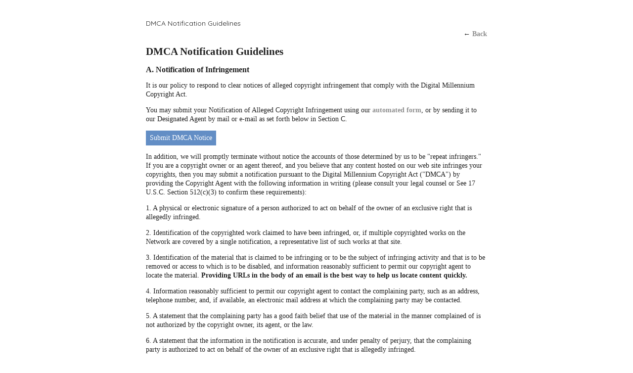

--- FILE ---
content_type: text/html; charset=UTF-8
request_url: https://thecoastalstar.com/main/authorization/copyrightguidelines?previousUrl=https%3A%2F%2Fthecoastalstar.com%2Fmain%2Fauthorization%2FtermsOfService%3FpreviousUrl%3Dhttps%253A%252F%252Fthecoastalstar.com%252Fevents%252Fthe-casino-dania-beach-presents-rock-the-block-a-free-family-frie
body_size: 18891
content:
<!DOCTYPE html> <html lang="en" prefix="og: http://ogp.me/ns#"> <head data-layout-view="simple" class="layout-head"> <script>
    dataLayerMain = [];
        dataLayerMain.push({'googleAnalyticsAccount': 'UA-7667530-1'});
        </script>

     <!-- Google Tag Manager -->
<script>(function(w,d,s,l,i){w[l]=w[l]||[];w[l].push({'gtm.start':
new Date().getTime(),event:'gtm.js'});var f=d.getElementsByTagName(s)[0],
j=d.createElement(s),dl=l!='dataLayer'?'&l='+l:'';j.async=true;j.src=
'https://www.googletagmanager.com/gtm.js?id='+i+dl;f.parentNode.insertBefore(j,f);
})(window,document,'script','dataLayerMain','GTM-T5W4WQ');</script>
<!-- End Google Tag Manager -->         <meta http-equiv="Content-Type" content="text/html; charset=utf-8" />
    <title>DMCA Notification Guidelines - The Coastal Star</title>
        <link rel="icon" href="/favicon.png?r=1602525037" type="image/png" />
    <link rel="SHORTCUT ICON" href="/favicon.png?r=1602525037" type="image/png" />
    <meta name="description" content="A community of neighbors celebrating life along the shore" />
    <meta name="keywords" content="palm beach county, florida, newspaper, news, palm, south, lantana, manalapan, ridge, ocean, breezes, briny, stream, gulf, delray, beach, highland, raton, boca" />
<meta name="title" content="DMCA Notification Guidelines" />
<meta property="og:type" content="website" />
<meta property="og:url" content="https://thecoastalstar.com/main/authorization/copyrightguidelines?previousUrl=https%3A%2F%2Fthecoastalstar.com%2Fmain%2Fauthorization%2FtermsOfService%3FpreviousUrl%3Dhttps%253A%252F%252Fthecoastalstar.com%252Fevents%252Fthe-casino-dania-beach-presents-rock-the-block-a-free-family-frie" />
<meta property="og:title" content="DMCA Notification Guidelines" />
<meta property="og:image" content="https://storage.ning.com/topology/rest/1.0/file/get/7938660292?profile=RESIZE_1024x1024" />
<link rel="image_src" href="https://thecoastalstar.com/appatar.png" />
<link href="https://fonts.googleapis.com/css?family=Fira+Sans:100|Fira+Sans:400|Fira+Sans:500|Fira+Sans:italic500|Fira+Sans:600|Fira+Sans:700|Montserrat:400|Montserrat:500|Montserrat:600" rel="stylesheet">
<script type="text/javascript">
            (function(){
            if (!window.ning) { return; }

            var age, gender, rand, obfuscated, combined;

            obfuscated = document.cookie.match(/xgdi=([^;]+)/);
            if (obfuscated) {
                var offset = 100000;
                obfuscated = parseInt(obfuscated[1]);
                rand = obfuscated / offset;
                combined = (obfuscated % offset) ^ rand;
                age = combined % 1000;
                gender = (combined / 1000) & 3;
                gender = (gender == 1 ? 'm' : gender == 2 ? 'f' : 0);
                ning.viewer = {"age":age,"gender":gender};
            }
        })();

        window.xg = window.xg || {};
xg.captcha = {
    'shouldShow': false,
    'siteKey': '6Ldf3AoUAAAAALPgNx2gcXc8a_5XEcnNseR6WmsT'
};
xg.addOnRequire = function(f) { xg.addOnRequire.functions.push(f); };
xg.addOnRequire.functions = [];
xg.addOnFacebookLoad = function (f) { xg.addOnFacebookLoad.functions.push(f); };
xg.addOnFacebookLoad.functions = [];
xg._loader = {
    p: 0,
    loading: function(set) {  this.p++; },
    onLoad: function(set) {
                this.p--;
        if (this.p == 0 && typeof(xg._loader.onDone) == 'function') {
            xg._loader.onDone();
        }
    }
};
xg._loader.loading('xnloader');
if (window.bzplcm) {
    window.bzplcm._profileCount = 0;
    window.bzplcm._profileSend = function() { if (window.bzplcm._profileCount++ == 1) window.bzplcm.send(); };
}
xg._loader.onDone = function() {
            if(window.bzplcm)window.bzplcm.start('ni');
        xg.shared.util.parseWidgets();
    var addOnRequireFunctions = xg.addOnRequire.functions;
    xg.addOnRequire = function(f) { f(); };
    try {
        if (addOnRequireFunctions) { dojo.lang.forEach(addOnRequireFunctions, function(onRequire) { onRequire.apply(); }); }
    } catch (e) {
        if(window.bzplcm)window.bzplcm.ts('nx').send();
        throw e;
    }
    if(window.bzplcm) { window.bzplcm.stop('ni'); window.bzplcm._profileSend(); }
};
window.xn = { track: { event: function() {}, pageView: function() {}, registerCompletedFlow: function() {}, registerError: function() {}, timer: function() { return { lapTime: function() {} }; } } };</script>
<meta name="viewport" content="width=device-width, initial-scale=1.0">
<script type="text/javascript">less = { env: "development" }; </script>

<style type="text/css" media="screen,projection">
@import url(https://static.ning.com/newcoastalstar/widgets/shared/less/unversioned/base/iconFont.css?xn_version=202601121642);

</style>
<link class="less-style less-base-and-theme-styles" rel="stylesheet" type="text/css" href="https://thecoastalstar.com/base-and-theme-styles-css" />


<style type="text/css" media="screen,projection">
@import url(https://fonts.googleapis.com/css?family=Arvo|Cookie|Josefin+Sans|Libre+Baskerville|Merriweather|Montserrat|PT+Sans|Playfair+Display|Quicksand|Raleway|Roboto|Roboto+Condensed:300|Sacramento|Satisfy|Ubuntu+Mono);

</style>
</head> <body>   <!-- Google Tag Manager -->
<script>(function(w,d,s,l,i){w[l]=w[l]||[];w[l].push({'gtm.start':
new Date().getTime(),event:'gtm.js'});var f=d.getElementsByTagName(s)[0],
j=d.createElement(s),dl=l!='dataLayer'?'&l='+l:'';j.async=true;j.src=
'https://www.googletagmanager.com/gtm.js?id='+i+dl;f.parentNode.insertBefore(j,f);
})(window,document,'script','dataLayerMain','GTM-T5W4WQ');</script>
<!-- End Google Tag Manager -->   <div class="xg_theme account legal xg_widget_main xg_widget_main_authorization xg_widget_main_authorization_copyrightguidelines" />   <div class="before-content">         <div id="xn_bar">&#160;</div>
   </div>   <div class="container">     <div class="notifications"></div>     <!--<div class="row">-->       <!--<div class="span9">-->         <div class="site-body container-fixedFull copyrightGuidelines legal">
        <div class="grid-frame sheet">
            <header class="module-header">
                <h2 class="module-name">
                    DMCA Notification Guidelines                </h2>
            </header>
            <section class="module-body prose">
                    <div class="module-actions cf">
                        <div class="pull-right">
                            ← <a href="https://thecoastalstar.com/main/authorization/termsOfService?previousUrl=https%3A%2F%2Fthecoastalstar.com%2Fevents%2Fthe-casino-dania-beach-presents-rock-the-block-a-free-family-frie">Back</a>                        </div>
                    </div>
                    <h2>DMCA Notification Guidelines</h2>
                    <h3>A.    Notification of Infringement</h3>
                    <p>It is our policy to respond to clear notices of alleged copyright infringement that comply with the Digital Millennium Copyright Act.</p>
                    <p>You may submit your Notification of Alleged Copyright Infringement using our <a href="https://thecoastalstar.com/main/authorization/copyrightnotification?previousUrl=https%3A%2F%2Fthecoastalstar.com%2Fmain%2Fauthorization%2Fcopyrightguidelines%3FpreviousUrl%3Dhttps%253A%252F%252Fthecoastalstar.com%252Fmain%252Fauthorization%252FtermsOfService%253FpreviousUrl%253Dhttps%25253A%25252F%25252Fthecoastalstar.com%25252Fevents%25252Fthe-casino-dania-beach-presents-rock-the-block-a-free-family-frie">automated form</a>, or by sending it to our Designated Agent by mail or e-mail as set forth below in Section C.</p>
                    <p><a href="https://thecoastalstar.com/main/authorization/copyrightnotification?previousUrl=https%3A%2F%2Fthecoastalstar.com%2Fmain%2Fauthorization%2Fcopyrightguidelines%3FpreviousUrl%3Dhttps%253A%252F%252Fthecoastalstar.com%252Fmain%252Fauthorization%252FtermsOfService%253FpreviousUrl%253Dhttps%25253A%25252F%25252Fthecoastalstar.com%25252Fevents%25252Fthe-casino-dania-beach-presents-rock-the-block-a-free-family-frie" class="button button-secondary">Submit DMCA Notice</a></p>
                    <p>In addition, we will promptly terminate without notice the accounts of those determined by us to be "repeat infringers."  If you are a copyright owner or an agent thereof, and you believe that any content hosted on our web site infringes your copyrights, then you may submit a notification pursuant to the Digital Millennium Copyright Act ("DMCA") by providing the Copyright Agent with the following information in writing (please consult your legal counsel or See 17 U.S.C. Section 512(c)(3) to confirm these requirements): </p>
                    <p>1.    A physical or electronic signature of a person authorized to act on behalf of the owner of an exclusive right that is allegedly infringed.</p>
                    <p>2.    Identification of the copyrighted work claimed to have been infringed, or, if multiple copyrighted works on the Network are covered by a single notification, a representative list of such works at that site.</p>
                    <p>3.    Identification of the material that is claimed to be infringing or to be the subject of infringing activity and that is to be removed or access to which is to be disabled, and information reasonably sufficient to permit our copyright agent to locate the material. <strong>Providing URLs in the body of an email is the best way to help us locate content quickly.</strong></p>
                    <p>4.    Information reasonably sufficient to permit our copyright agent to contact the complaining party, such as an address, telephone number, and, if available, an electronic mail address at which the complaining party may be contacted.</p>
                    <p>5.    A statement that the complaining party has a good faith belief that use of the material in the manner complained of is not authorized by the copyright owner, its agent, or the law.</p>
                    <p>6.    A statement that the information in the notification is accurate, and under penalty of perjury, that the complaining party is authorized to act on behalf of the owner of an exclusive right that is allegedly infringed.</p>
                    <p><strong>Please note that under Section 512(f) of the DMCA, any person who knowingly materially misrepresents that material or activity is infringing may be subject to liability.</strong></p>
                    <p>Please note that our copyright agent will send a copy of such notices to both the individual that uploaded the allegedly infringing content and the creator of the social network where the content appears.</p>
                    <h3>B.    Counter-Notification</h3>
                    <p>If you elect to send us a counter notice, to be effective it must be a written communication that includes the following (please consult your legal counsel or See 17 U.S.C. Section 512(g)(3) to confirm these requirements):</p>
                    <p>1.    A physical or electronic signature of the subscriber.</p>
                    <p>2.    Identification of the material that has been removed or to which access has been disabled and the location at which the material appeared before it was removed or access to it was disabled.</p>
                    <p>3.    A statement under penalty of perjury that the subscriber has a good faith belief that the material was removed or disabled as a result of mistake or misidentification of the material to be removed or disabled.</p>
                    <p>4.    The subscriber's name, address, and telephone number, and a statement that the subscriber consents to the jurisdiction of Federal District Court for the judicial district in which the address is located, or if the subscriber's address is outside of the United States, for any judicial district in which our copyright agent may be found, and that the subscriber will accept service of process from the person who provided notification under subsection (c)(1)(C) or an agent of such person.</p>
                    <p><strong>Please note that under Section 512(f) of the DMCA, any person who knowingly materially misrepresents that material or activity was removed or disabled by mistake or misidentification may be subject to liability.</strong></p>
                    <p>Our copyright agent only accepts counter-notices that meet the requirements set forth above and are received from the email address associated with the our copyright agent account you used to upload the content within 7 business days of our forwarding you the DMCA notice. You may submit your Counter Notification by sending it to our Designated Agent by mail or e-mail as set forth below in Section C.</p>
                    <h3>C.    Designated Copyright Agent</h3>
                    <p>The Designated Copyright Agent to receive notifications and counter-notifications of claimed infringement can be reached as follows: </p>
                    <p>Copyright Agent<br />
                    c/o Ning Interactive, Inc.<br />
                    2850 HORIZON RIDGE PKWY, Suite 200,<br />
                    HENDERSON, NV 89052</p>
                    <p>Or, <a href="mailto:copyright@ning.com">via email</a>.</p>
                    <p>For clarity, only DMCA notices should go to the Designated Copyright Agent. Any other communications related to the Network should be directed to the Network Creator. You acknowledge that if you fail to comply with all of the requirements of this section, your DMCA notice may not be valid.</p>
            </section>
        </div>
</div>
   </div>   <div class="after-content"><div id="xj_baz17246" class="xg_theme"></div>
<div id="xg_overlay" style="display:none;">
<!--[if lte IE 6.5]><iframe></iframe><![endif]-->
</div>
<!--googleoff: all--><noscript>
	<style type="text/css" media="screen">
        #xg { position:relative;top:120px; }
        #xn_bar { top:120px; }
	</style>
	<div class="errordesc noscript">
		<div>
            <h3><strong>Hello, you need to enable JavaScript to use The Coastal Star.</strong></h3>
            <p>Please check your browser settings or contact your system administrator.</p>
			<img src="/xn_resources/widgets/index/gfx/jstrk_off.gif" alt="" height="1" width="1" />
		</div>
	</div>
</noscript><!--googleon: all-->

<script>
        /* TODO: added checked for missing object on page */
        if (typeof xg.shared === "undefined") { xg.shared = {} }
        xg.shared.templates = {"xg.shared.util":{"shared\/moreOfAddon.mustache":"<div class=\"add__example\">\n    <div class=\"add__example_img tile\"\n         data-scale=\"2.4\"\n         data-image=\"{{dataImage}}\"><\/div>\n    <div class=\"add__example_description\">\n        <h3 class=\"add__example_title\">{{addonTitle}}<\/h3>\n        <div class=\"overflow_scroll\">\n            <p>{{addonDescription}}<\/p>\n        <\/div>\n        <div class=\"add__example_actions to_bottom\">\n            <span class=\"price\">{{#DUaddon}}{{fromText}}{{\/DUaddon}}{{^DUaddon}}{{addonCurrency}}{{addonPrice}}{{\/DUaddon}} \/ {{addonPeriod}}<\/span>\n            {{^DUaddon}}\n            <button class=\"ds-button js_show_buyDetails\" data-addon=\"{{addonId}}\">\n                <span>{{addText}}<\/span>\n            <\/button>\n            {{\/DUaddon}}\n        <\/div>\n    <\/div>\n\n<\/div>\n{{#DUaddon}}\n<div class=\"align-center\">\n    <span class=\"payment-switcher\">\n        <input class=\"switcher__input\" type=\"checkbox\" name=\"watched\" id=\"du_switcher_payment_period\">\n        <label class=\"switcher__label\" for=\"du_switcher_payment_period\">\n            <span class=\"switcher__text left\">{{monthly}}<\/span>\n            <span class=\"switcher__text right\">{{annual}}<\/span>\n        <\/label>\n    <\/span>\n<\/div>\n<div data-type=\"popupActivate\">\n\n    <div class=\"storage_block_info after_info\">\n        <div class=\"extra_storage\">\n            <h3 class=\"extra_storage_title\">{{addonTitle}}<\/h3>\n            <p class=\"extra_storage_description\">{{descriptionText}}<\/p>\n            <ul class=\"sell_list\">\n                {{#duAddonsData.Month}}\n                <li class=\"sell_item\">\n                    <input class=\"disk-usage\" id=\"sell_select_{{product}}\" data-slug=\"{{slug}}\" {{#default}}checked{{\/default}} type=\"radio\" name=\"sell_select\">\n                    <label for=\"sell_select_{{product}}\">{{capacity}} GB <span class=\"cost\">{{currency}}{{price}}<\/span><\/label>\n                    <span class=\"radio__icon_mini\"><\/span>\n                <\/li>\n                {{\/duAddonsData.Month}}\n            <\/ul>\n            <span class=\"info_prices\">*{{pricesText}}<\/span>\n        <\/div>\n\n        <div class=\"payment_wrapper\">\n            {{{paymentContent}}}\n        <\/div>\n    <\/div>\n<\/div>\n{{\/DUaddon}}"}}</script>

<div id="i18n" style="display: none;" data-locale="en_US"
        data-messages='{"MAX_CHARACTERS_IS":"We\u2019re sorry. The maximum number of characters is %1$s.","ADD":"Add","ADDON_PRICE_FROM":"from %1$s%2$s","PRICES_SHOWN_PER_MONTH":"Monthly price","ADDON_DU_PAID_DESCRIPTION_SHORT":"You can get more disc space by purchasing the Extra storage addon.","MONTHLY":"Monthly","ANNUAL":"Annual","CLOSE":"Close","OK":"OK","CANCEL":"Cancel","CONFIRMATION":"Confirmation","FRAME_BUSTING_MSG_TITLE":"We\u2019re sorry, this site can\u2019t be embedded in a frame.","FRAME_BUSTING_MSG":"If you\u2019re trying to set up your own domain for your Ning Network, please click here for more information on how to set it up properly. Or, click here to go to the original site."}'></div>
        <script>
    xg.xnTrackHost = "coll.ning.com:80";
    xg.global = {};
    if(window.bzplcm)window.bzplcm.listen('load', function() { window.bzplcm.ts('hr').send() });
        </script>
<script>
    document.addEventListener("DOMContentLoaded", function () {
        if (!window.dataLayerMain) {
            return;
        }
        var handler = function (event) {
            var element = event.currentTarget;
            if (element.hasAttribute('data-track-disable')) {
                return;
            }
            var options = JSON.parse(element.getAttribute('data-track'));
            window.dataLayerMain.push({
                'event'         : 'trackEvent',
                'eventType'     : 'googleAnalyticsNetwork',
                'eventCategory' : options && options.category || '',
                'eventAction'   : options && options.action || '',
                'eventLabel'    : options && options.label || '',
                'eventValue'    : options && options.value || ''
            });
            if (options && options.ga4) {
                window.dataLayerMain.push(options.ga4);
            }
        };
        var elements = document.querySelectorAll('[data-track]');
        for (var i = 0; i < elements.length; i++) {
            elements[i].addEventListener('click', handler);
        }
    });
</script>
</div> </body> </html>